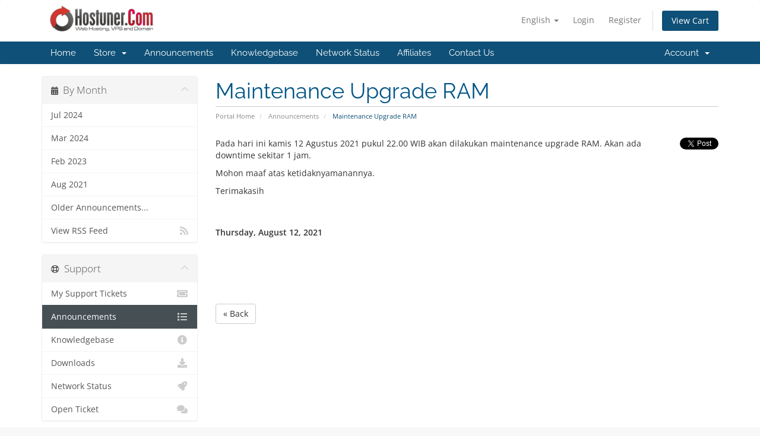

--- FILE ---
content_type: text/html; charset=utf-8
request_url: https://billing.hostuner.com/index.php/announcements/22/Maintenance-Upgrade-RAM.html
body_size: 5214
content:
<!DOCTYPE html>
<html lang="en">
<head>
    <meta charset="utf-8" />
    <meta http-equiv="X-UA-Compatible" content="IE=edge">
    <meta name="viewport" content="width=device-width, initial-scale=1">
    <title>Announcements - Hostuner Webhosting</title>

    <!-- Styling -->
<link href="/assets/fonts/css/open-sans-family.css" rel="stylesheet" type="text/css" />
<link href="/assets/fonts/css/raleway-family.css" rel="stylesheet" type="text/css" />
<link href="/templates/six/css/all.min.css?v=8b0080" rel="stylesheet">
<link href="/assets/css/fontawesome-all.min.css" rel="stylesheet">
<link href="/templates/six/css/custom.css" rel="stylesheet">

<!-- HTML5 Shim and Respond.js IE8 support of HTML5 elements and media queries -->
<!-- WARNING: Respond.js doesn't work if you view the page via file:// -->
<!--[if lt IE 9]>
  <script src="https://oss.maxcdn.com/libs/html5shiv/3.7.0/html5shiv.js"></script>
  <script src="https://oss.maxcdn.com/libs/respond.js/1.4.2/respond.min.js"></script>
<![endif]-->

<script type="text/javascript">
    var csrfToken = 'df06b58a0d941667ec1d2ab3c91b24683f452483',
        markdownGuide = 'Markdown Guide',
        locale = 'en',
        saved = 'saved',
        saving = 'autosaving',
        whmcsBaseUrl = "";
    </script>
<script src="/templates/six/js/scripts.min.js?v=8b0080"></script>


    

</head>
<body data-phone-cc-input="1">


<section id="header">
    <div class="container">
        <ul class="top-nav">
                            <li>
                    <a href="#" class="choose-language" data-toggle="popover" id="languageChooser">
                        English
                        <b class="caret"></b>
                    </a>
                    <div id="languageChooserContent" class="hidden">
                        <ul>
                                                            <li>
                                    <a href="/index.php/announcements/22/Maintenance-Upgrade-RAM.html?language=arabic">العربية</a>
                                </li>
                                                            <li>
                                    <a href="/index.php/announcements/22/Maintenance-Upgrade-RAM.html?language=azerbaijani">Azerbaijani</a>
                                </li>
                                                            <li>
                                    <a href="/index.php/announcements/22/Maintenance-Upgrade-RAM.html?language=catalan">Català</a>
                                </li>
                                                            <li>
                                    <a href="/index.php/announcements/22/Maintenance-Upgrade-RAM.html?language=chinese">中文</a>
                                </li>
                                                            <li>
                                    <a href="/index.php/announcements/22/Maintenance-Upgrade-RAM.html?language=croatian">Hrvatski</a>
                                </li>
                                                            <li>
                                    <a href="/index.php/announcements/22/Maintenance-Upgrade-RAM.html?language=czech">Čeština</a>
                                </li>
                                                            <li>
                                    <a href="/index.php/announcements/22/Maintenance-Upgrade-RAM.html?language=danish">Dansk</a>
                                </li>
                                                            <li>
                                    <a href="/index.php/announcements/22/Maintenance-Upgrade-RAM.html?language=dutch">Nederlands</a>
                                </li>
                                                            <li>
                                    <a href="/index.php/announcements/22/Maintenance-Upgrade-RAM.html?language=english">English</a>
                                </li>
                                                            <li>
                                    <a href="/index.php/announcements/22/Maintenance-Upgrade-RAM.html?language=estonian">Estonian</a>
                                </li>
                                                            <li>
                                    <a href="/index.php/announcements/22/Maintenance-Upgrade-RAM.html?language=farsi">Persian</a>
                                </li>
                                                            <li>
                                    <a href="/index.php/announcements/22/Maintenance-Upgrade-RAM.html?language=french">Français</a>
                                </li>
                                                            <li>
                                    <a href="/index.php/announcements/22/Maintenance-Upgrade-RAM.html?language=german">Deutsch</a>
                                </li>
                                                            <li>
                                    <a href="/index.php/announcements/22/Maintenance-Upgrade-RAM.html?language=hebrew">עברית</a>
                                </li>
                                                            <li>
                                    <a href="/index.php/announcements/22/Maintenance-Upgrade-RAM.html?language=hungarian">Magyar</a>
                                </li>
                                                            <li>
                                    <a href="/index.php/announcements/22/Maintenance-Upgrade-RAM.html?language=italian">Italiano</a>
                                </li>
                                                            <li>
                                    <a href="/index.php/announcements/22/Maintenance-Upgrade-RAM.html?language=macedonian">Macedonian</a>
                                </li>
                                                            <li>
                                    <a href="/index.php/announcements/22/Maintenance-Upgrade-RAM.html?language=norwegian">Norwegian</a>
                                </li>
                                                            <li>
                                    <a href="/index.php/announcements/22/Maintenance-Upgrade-RAM.html?language=portuguese-br">Português</a>
                                </li>
                                                            <li>
                                    <a href="/index.php/announcements/22/Maintenance-Upgrade-RAM.html?language=portuguese-pt">Português</a>
                                </li>
                                                            <li>
                                    <a href="/index.php/announcements/22/Maintenance-Upgrade-RAM.html?language=romanian">Română</a>
                                </li>
                                                            <li>
                                    <a href="/index.php/announcements/22/Maintenance-Upgrade-RAM.html?language=russian">Русский</a>
                                </li>
                                                            <li>
                                    <a href="/index.php/announcements/22/Maintenance-Upgrade-RAM.html?language=spanish">Español</a>
                                </li>
                                                            <li>
                                    <a href="/index.php/announcements/22/Maintenance-Upgrade-RAM.html?language=swedish">Svenska</a>
                                </li>
                                                            <li>
                                    <a href="/index.php/announcements/22/Maintenance-Upgrade-RAM.html?language=turkish">Türkçe</a>
                                </li>
                                                            <li>
                                    <a href="/index.php/announcements/22/Maintenance-Upgrade-RAM.html?language=ukranian">Українська</a>
                                </li>
                                                    </ul>
                    </div>
                </li>
                                        <li>
                    <a href="/clientarea.php">Login</a>
                </li>
                                    <li>
                        <a href="/register.php">Register</a>
                    </li>
                                <li class="primary-action">
                    <a href="/cart.php?a=view" class="btn">
                        View Cart
                    </a>
                </li>
                                </ul>

                    <a href="/index.php" class="logo"><img src="/assets/img/logo.png" alt="Hostuner Webhosting"></a>
        
    </div>
</section>

<section id="main-menu">

    <nav id="nav" class="navbar navbar-default navbar-main" role="navigation">
        <div class="container">
            <!-- Brand and toggle get grouped for better mobile display -->
            <div class="navbar-header">
                <button type="button" class="navbar-toggle" data-toggle="collapse" data-target="#primary-nav">
                    <span class="sr-only">Toggle navigation</span>
                    <span class="icon-bar"></span>
                    <span class="icon-bar"></span>
                    <span class="icon-bar"></span>
                </button>
            </div>

            <!-- Collect the nav links, forms, and other content for toggling -->
            <div class="collapse navbar-collapse" id="primary-nav">

                <ul class="nav navbar-nav">

                        <li menuItemName="Home" class="" id="Primary_Navbar-Home">
        <a href="/index.php">
                        Home
                                </a>
            </li>
    <li menuItemName="Store" class="dropdown" id="Primary_Navbar-Store">
        <a class="dropdown-toggle" data-toggle="dropdown" href="#">
                        Store
                        &nbsp;<b class="caret"></b>        </a>
                    <ul class="dropdown-menu">
                            <li menuItemName="Browse Products Services" id="Primary_Navbar-Store-Browse_Products_Services">
                    <a href="/index.php/store">
                                                Browse All
                                            </a>
                </li>
                            <li menuItemName="Shop Divider 1" class="nav-divider" id="Primary_Navbar-Store-Shop_Divider_1">
                    <a href="">
                                                -----
                                            </a>
                </li>
                            <li menuItemName="Hosting IIX" id="Primary_Navbar-Store-Hosting_IIX">
                    <a href="/index.php/store/hosting-iix">
                                                Hosting IIX
                                            </a>
                </li>
                            <li menuItemName="VPS Murah Indonesia" id="Primary_Navbar-Store-VPS_Murah_Indonesia">
                    <a href="/index.php/store/vps-murah-indonesia">
                                                VPS Murah Indonesia
                                            </a>
                </li>
                            <li menuItemName="VPS Forex" id="Primary_Navbar-Store-VPS_Forex">
                    <a href="/index.php/store/vps-forex">
                                                VPS Forex
                                            </a>
                </li>
                            <li menuItemName="Lisensi" id="Primary_Navbar-Store-Lisensi">
                    <a href="/index.php/store/lisensi">
                                                Lisensi
                                            </a>
                </li>
                            <li menuItemName="Hosting Indonesia DirectAdmin" id="Primary_Navbar-Store-Hosting_Indonesia_DirectAdmin">
                    <a href="/index.php/store/hosting-indonesia-directadmin">
                                                Hosting Indonesia DirectAdmin
                                            </a>
                </li>
                            <li menuItemName="Cloud Hosting Plesk" id="Primary_Navbar-Store-Cloud_Hosting_Plesk">
                    <a href="/index.php/store/cloud-hosting-plesk">
                                                Cloud Hosting Plesk
                                            </a>
                </li>
                            <li menuItemName="Paket Hosting Sekolah" id="Primary_Navbar-Store-Paket_Hosting_Sekolah">
                    <a href="/index.php/store/paket-hosting-sekolah">
                                                Paket Hosting Sekolah
                                            </a>
                </li>
                            <li menuItemName="Proxmox VPS" id="Primary_Navbar-Store-Proxmox_VPS">
                    <a href="/index.php/store/proxmox">
                                                Proxmox VPS
                                            </a>
                </li>
                            <li menuItemName="Proxmox VPS Virtualizor" id="Primary_Navbar-Store-Proxmox_VPS_Virtualizor">
                    <a href="/index.php/store/vps-proxmox">
                                                Proxmox VPS Virtualizor
                                            </a>
                </li>
                            <li menuItemName="Register a New Domain" id="Primary_Navbar-Store-Register_a_New_Domain">
                    <a href="/cart.php?a=add&domain=register">
                                                Register a New Domain
                                            </a>
                </li>
                            <li menuItemName="Transfer a Domain to Us" id="Primary_Navbar-Store-Transfer_a_Domain_to_Us">
                    <a href="/cart.php?a=add&domain=transfer">
                                                Transfer Domains to Us
                                            </a>
                </li>
                        </ul>
            </li>
    <li menuItemName="Announcements" class="" id="Primary_Navbar-Announcements">
        <a href="/index.php/announcements">
                        Announcements
                                </a>
            </li>
    <li menuItemName="Knowledgebase" class="" id="Primary_Navbar-Knowledgebase">
        <a href="/index.php/knowledgebase">
                        Knowledgebase
                                </a>
            </li>
    <li menuItemName="Network Status" class="" id="Primary_Navbar-Network_Status">
        <a href="/serverstatus.php">
                        Network Status
                                </a>
            </li>
    <li menuItemName="Affiliates" class="" id="Primary_Navbar-Affiliates">
        <a href="/affiliates.php">
                        Affiliates
                                </a>
            </li>
    <li menuItemName="Contact Us" class="" id="Primary_Navbar-Contact_Us">
        <a href="/contact.php">
                        Contact Us
                                </a>
            </li>

                </ul>

                <ul class="nav navbar-nav navbar-right">

                        <li menuItemName="Account" class="dropdown" id="Secondary_Navbar-Account">
        <a class="dropdown-toggle" data-toggle="dropdown" href="#">
                        Account
                        &nbsp;<b class="caret"></b>        </a>
                    <ul class="dropdown-menu">
                            <li menuItemName="Login" id="Secondary_Navbar-Account-Login">
                    <a href="/clientarea.php">
                                                Login
                                            </a>
                </li>
                            <li menuItemName="Register" id="Secondary_Navbar-Account-Register">
                    <a href="/register.php">
                                                Register
                                            </a>
                </li>
                            <li menuItemName="Divider" class="nav-divider" id="Secondary_Navbar-Account-Divider">
                    <a href="">
                                                -----
                                            </a>
                </li>
                            <li menuItemName="Forgot Password?" id="Secondary_Navbar-Account-Forgot_Password?">
                    <a href="/index.php/password/reset">
                                                Forgot Password?
                                            </a>
                </li>
                        </ul>
            </li>

                </ul>

            </div><!-- /.navbar-collapse -->
        </div>
    </nav>

</section>



<section id="main-body">
    <div class="container">
        <div class="row">

                                    <div class="col-md-9 pull-md-right">
                    <div class="header-lined">
    <h1>Maintenance Upgrade RAM</h1>
    <ol class="breadcrumb">
            <li>
            <a href="https://billing.hostuner.com">            Portal Home
            </a>        </li>
            <li>
            <a href="/index.php/announcements">            Announcements
            </a>        </li>
            <li class="active">
                        Maintenance Upgrade RAM
                    </li>
    </ol>
</div>
                </div>
                        <div class="col-md-3 pull-md-left sidebar">
                    <div menuItemName="Announcements Months" class="panel panel-sidebar panel-sidebar hidden-sm hidden-xs">
        <div class="panel-heading">
            <h3 class="panel-title">
                <i class="fas fa-calendar-alt"></i>&nbsp;                By Month
                                <i class="fas fa-chevron-up panel-minimise pull-right"></i>
            </h3>
        </div>
                            <div class="list-group">
                                                            <a menuItemName="Jul 2024"
                           href="/index.php/announcements/view/2024-07"
                           class="list-group-item"
                                                                                                                                       id="Primary_Sidebar-Announcements_Months-Jul_2024"
                        >
                                                                                                                Jul 2024
                        </a>
                                                                                <a menuItemName="Mar 2024"
                           href="/index.php/announcements/view/2024-03"
                           class="list-group-item"
                                                                                                                                       id="Primary_Sidebar-Announcements_Months-Mar_2024"
                        >
                                                                                                                Mar 2024
                        </a>
                                                                                <a menuItemName="Feb 2023"
                           href="/index.php/announcements/view/2023-02"
                           class="list-group-item"
                                                                                                                                       id="Primary_Sidebar-Announcements_Months-Feb_2023"
                        >
                                                                                                                Feb 2023
                        </a>
                                                                                <a menuItemName="Aug 2021"
                           href="/index.php/announcements/view/2021-08"
                           class="list-group-item"
                                                                                                                                       id="Primary_Sidebar-Announcements_Months-Aug_2021"
                        >
                                                                                                                Aug 2021
                        </a>
                                                                                <a menuItemName="Older"
                           href="/index.php/announcements/view/older"
                           class="list-group-item"
                                                                                                                                       id="Primary_Sidebar-Announcements_Months-Older"
                        >
                                                                                                                Older Announcements...
                        </a>
                                                                                <a menuItemName="RSS Feed"
                           href="/index.php/announcements/rss"
                           class="list-group-item"
                                                                                                                                       id="Primary_Sidebar-Announcements_Months-RSS_Feed"
                        >
                                                                                    <i class="fas fa-rss icon-rss sidebar-menu-item-icon"></i>                            View RSS Feed
                        </a>
                                                </div>
                    </div>
                    <div class="panel hidden-lg hidden-md panel-default">
            <div class="panel-heading">
                <h3 class="panel-title">
                    <i class="fas fa-calendar-alt"></i>&nbsp;                    By Month
                                    </h3>
            </div>
            <div class="panel-body">
                <form role="form">
                    <select class="form-control" onchange="selectChangeNavigate(this)">
                                                    <option menuItemName="Jul 2024" value="/index.php/announcements/view/2024-07" class="list-group-item" >
                                Jul 2024
                                                            </option>
                                                    <option menuItemName="Mar 2024" value="/index.php/announcements/view/2024-03" class="list-group-item" >
                                Mar 2024
                                                            </option>
                                                    <option menuItemName="Feb 2023" value="/index.php/announcements/view/2023-02" class="list-group-item" >
                                Feb 2023
                                                            </option>
                                                    <option menuItemName="Aug 2021" value="/index.php/announcements/view/2021-08" class="list-group-item" >
                                Aug 2021
                                                            </option>
                                                    <option menuItemName="Older" value="/index.php/announcements/view/older" class="list-group-item" >
                                Older Announcements...
                                                            </option>
                                                    <option menuItemName="RSS Feed" value="/index.php/announcements/rss" class="list-group-item" >
                                View RSS Feed
                                                            </option>
                                            </select>
                </form>
            </div>
                    </div>
                </div>
                <!-- Container for main page display content -->
        <div class="col-md-9 pull-md-right main-content">
            

    <div class="pull-right">
        <a href="https://twitter.com/share" class="twitter-share-button" data-count="vertical" data-via="">Tweet</a><script type="text/javascript" src="//platform.twitter.com/widgets.js"></script>
    </div>

<p>Pada hari ini kamis 12 Agustus 2021 pukul 22.00 WIB akan dilakukan maintenance upgrade RAM. Akan ada downtime sekitar 1 jam. </p>
<p>Mohon maaf atas ketidaknyamanannya.</p>
<p>Terimakasih</p>

<br />
<br />


<p>
    <strong>Thursday, August 12, 2021</strong>
</p>

    <br />
    <br />
    
    <div id="fb-root">
    </div>
    <script>(function(d, s, id) {
        var js, fjs = d.getElementsByTagName(s)[0];
        if (d.getElementById(id)) {return;}
        js = d.createElement(s); js.id = id;
        js.src = "//connect.facebook.net/en_US/all.js#xfbml=1";
        fjs.parentNode.insertBefore(js, fjs);
        }(document, 'script', 'facebook-jssdk'));</script>
    
    <div class="fb-like" data-href="https://billing.hostuner.com/index.php/announcements/22/Maintenance-Upgrade-RAM.html" data-send="true" data-width="450" data-show-faces="true" data-action="recommend">
    </div>

    <br />
    <br />
    
    <div id="fb-root">
    </div>
    <script>(function(d, s, id) {
        var js, fjs = d.getElementsByTagName(s)[0];
        if (d.getElementById(id)) {return;}
        js = d.createElement(s); js.id = id;
        js.src = "//connect.facebook.net/en_US/all.js#xfbml=1";
        fjs.parentNode.insertBefore(js, fjs);
        }(document, 'script', 'facebook-jssdk'));</script>
    
    <fb:comments href="https://billing.hostuner.com/index.php/announcements/22/Maintenance-Upgrade-RAM.html" num_posts="5" width="500"></fb:comments>

<p>
    <a href="/index.php/announcements" class="btn btn-default">&laquo; Back</a>
</p>


                </div><!-- /.main-content -->
                                    <div class="col-md-3 pull-md-left sidebar sidebar-secondary">
                            <div menuItemName="Support" class="panel panel-sidebar panel-sidebar">
        <div class="panel-heading">
            <h3 class="panel-title">
                <i class="far fa-life-ring"></i>&nbsp;                Support
                                <i class="fas fa-chevron-up panel-minimise pull-right"></i>
            </h3>
        </div>
                            <div class="list-group">
                                                            <a menuItemName="Support Tickets"
                           href="/supporttickets.php"
                           class="list-group-item"
                                                                                                                                       id="Secondary_Sidebar-Support-Support_Tickets"
                        >
                                                                                    <i class="fas fa-ticket-alt fa-fw sidebar-menu-item-icon"></i>                            My Support Tickets
                        </a>
                                                                                <a menuItemName="Announcements"
                           href="/index.php/announcements"
                           class="list-group-item active"
                                                                                                                                       id="Secondary_Sidebar-Support-Announcements"
                        >
                                                                                    <i class="fas fa-list fa-fw sidebar-menu-item-icon"></i>                            Announcements
                        </a>
                                                                                <a menuItemName="Knowledgebase"
                           href="/index.php/knowledgebase"
                           class="list-group-item"
                                                                                                                                       id="Secondary_Sidebar-Support-Knowledgebase"
                        >
                                                                                    <i class="fas fa-info-circle fa-fw sidebar-menu-item-icon"></i>                            Knowledgebase
                        </a>
                                                                                <a menuItemName="Downloads"
                           href="/index.php/download"
                           class="list-group-item"
                                                                                                                                       id="Secondary_Sidebar-Support-Downloads"
                        >
                                                                                    <i class="fas fa-download fa-fw sidebar-menu-item-icon"></i>                            Downloads
                        </a>
                                                                                <a menuItemName="Network Status"
                           href="/serverstatus.php"
                           class="list-group-item"
                                                                                                                                       id="Secondary_Sidebar-Support-Network_Status"
                        >
                                                                                    <i class="fas fa-rocket fa-fw sidebar-menu-item-icon"></i>                            Network Status
                        </a>
                                                                                <a menuItemName="Open Ticket"
                           href="/submitticket.php"
                           class="list-group-item"
                                                                                                                                       id="Secondary_Sidebar-Support-Open_Ticket"
                        >
                                                                                    <i class="fas fa-comments fa-fw sidebar-menu-item-icon"></i>                            Open Ticket
                        </a>
                                                </div>
                    </div>
                        </div>
                            <div class="clearfix"></div>
        </div>
    </div>
</section>

<section id="footer">
    <div class="container">
        <a href="#" class="back-to-top"><i class="fas fa-chevron-up"></i></a>
        <p>Copyright &copy; 2026 Hostuner Webhosting. All Rights Reserved.</p>
    </div>
</section>

<div id="fullpage-overlay" class="hidden">
    <div class="outer-wrapper">
        <div class="inner-wrapper">
            <img src="/assets/img/overlay-spinner.svg">
            <br>
            <span class="msg"></span>
        </div>
    </div>
</div>

<div class="modal system-modal fade" id="modalAjax" tabindex="-1" role="dialog" aria-hidden="true">
    <div class="modal-dialog">
        <div class="modal-content panel-primary">
            <div class="modal-header panel-heading">
                <button type="button" class="close" data-dismiss="modal">
                    <span aria-hidden="true">&times;</span>
                    <span class="sr-only">Close</span>
                </button>
                <h4 class="modal-title"></h4>
            </div>
            <div class="modal-body panel-body">
                Loading...
            </div>
            <div class="modal-footer panel-footer">
                <div class="pull-left loader">
                    <i class="fas fa-circle-notch fa-spin"></i>
                    Loading...
                </div>
                <button type="button" class="btn btn-default" data-dismiss="modal">
                    Close
                </button>
                <button type="button" class="btn btn-primary modal-submit">
                    Submit
                </button>
            </div>
        </div>
    </div>
</div>

<form action="#" id="frmGeneratePassword" class="form-horizontal">
    <div class="modal fade" id="modalGeneratePassword">
        <div class="modal-dialog">
            <div class="modal-content panel-primary">
                <div class="modal-header panel-heading">
                    <button type="button" class="close" data-dismiss="modal" aria-label="Close"><span aria-hidden="true">&times;</span></button>
                    <h4 class="modal-title">
                        Generate Password
                    </h4>
                </div>
                <div class="modal-body">
                    <div class="alert alert-danger hidden" id="generatePwLengthError">
                        Please enter a number between 8 and 64 for the password length
                    </div>
                    <div class="form-group">
                        <label for="generatePwLength" class="col-sm-4 control-label">Password Length</label>
                        <div class="col-sm-8">
                            <input type="number" min="8" max="64" value="12" step="1" class="form-control input-inline input-inline-100" id="inputGeneratePasswordLength">
                        </div>
                    </div>
                    <div class="form-group">
                        <label for="generatePwOutput" class="col-sm-4 control-label">Generated Password</label>
                        <div class="col-sm-8">
                            <input type="text" class="form-control" id="inputGeneratePasswordOutput">
                        </div>
                    </div>
                    <div class="row">
                        <div class="col-sm-8 col-sm-offset-4">
                            <button type="submit" class="btn btn-default btn-sm">
                                <i class="fas fa-plus fa-fw"></i>
                                Generate new password
                            </button>
                            <button type="button" class="btn btn-default btn-sm copy-to-clipboard" data-clipboard-target="#inputGeneratePasswordOutput">
                                <img src="/assets/img/clippy.svg" alt="Copy to clipboard" width="15">
                                Copy
                            </button>
                        </div>
                    </div>
                </div>
                <div class="modal-footer">
                    <button type="button" class="btn btn-default" data-dismiss="modal">
                        Close
                    </button>
                    <button type="button" class="btn btn-primary" id="btnGeneratePasswordInsert" data-clipboard-target="#inputGeneratePasswordOutput">
                        Copy to clipboard and Insert
                    </button>
                </div>
            </div>
        </div>
    </div>
</form>



</body>
</html>
